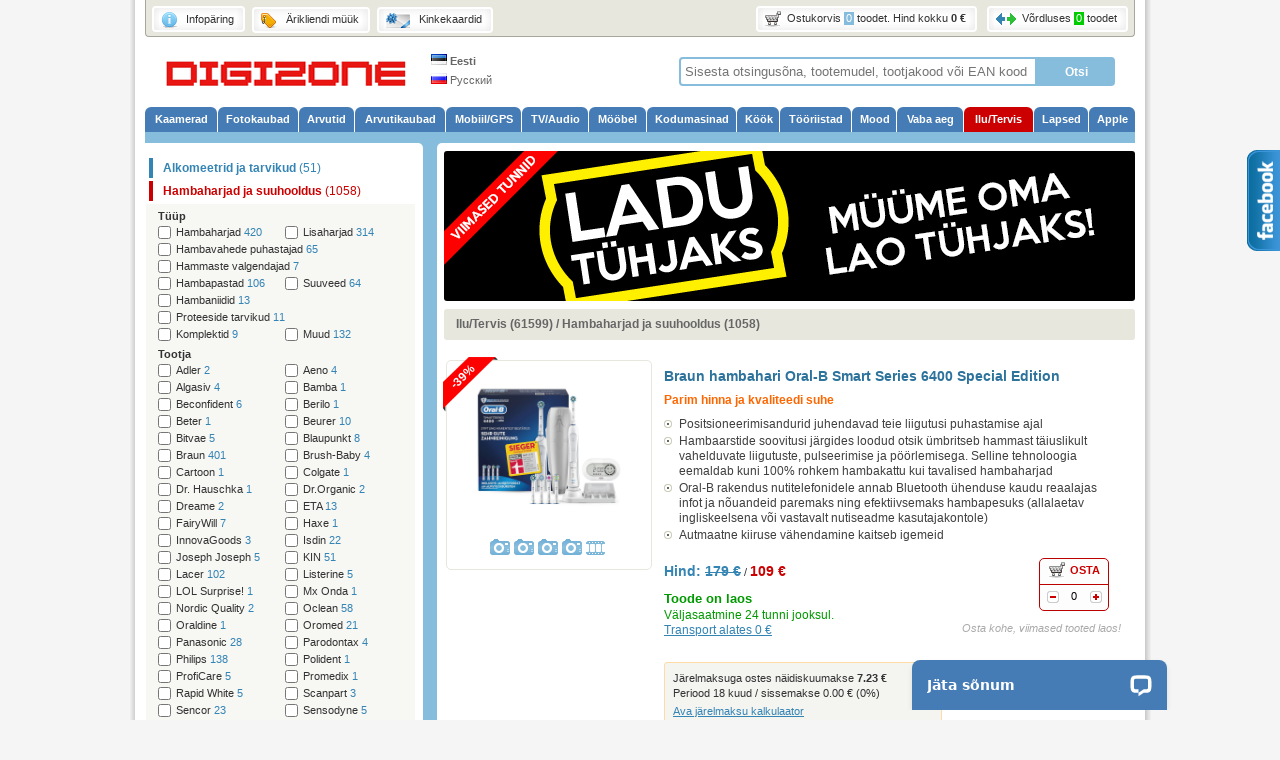

--- FILE ---
content_type: text/html; charset=UTF-8
request_url: https://www.digizone.ee/et/38/Ilu-Tervis/344/Hambaharjad-ja-suuhooldus/361109/Braun-hambahari-Oral-B-Smart-Series-6400-Special-Edition
body_size: 18657
content:
<!DOCTYPE html PUBLIC "-//W3C//DTD XHTML 1.0 Transitional//EN" "http://www.w3.org/TR/xhtml1/DTD/xhtml1-transitional.dtd">
<html xmlns="http://www.w3.org/1999/xhtml" xml:lang="et" lang="et" class="lang-et">
<head>
<base href="https://www.digizone.ee/et/" />
<meta http-equiv="Content-Type" content="text/html; charset=UTF-8" />
<meta http-equiv="Content-Language" content="et" />
<title>Braun hambahari Oral-B Smart Series 6400 Special Edition - Hambaharjad ja suuhooldus - Ilu/Tervis - Digizone</title>
<meta name="og:title" content="Braun hambahari Oral-B Smart Series 6400 Special Edition - Hambaharjad ja suuhooldus - Ilu/Tervis" />
<meta name="og:site_name" content="Digizone" />
<meta name="og:image" content="https://www.digizone.ee/fckfiles/image/items/1091992_large.jpg" /><meta name="keywords" content="digizone, tehnika, suurim valik eestis, head hinnad, Braun hambahari Oral-B Smart Series 6400 Special Edition, Hambaharjad ja suuhooldus, Ilu/Tervis" />
<meta name="description" content="Braun hambahari Oral-B Smart Series 6400 Special Edition. Positsioneerimisandurid juhendavad teie liigutusi puhastamise ajal
Hambaarstide soovitusi järgides loodud otsik ümbritseb hammast täiuslikult vahelduvate liigutuste, pulseerimise ja pöörlemisega. Selline tehnoloogia eemaldab kuni 100% rohkem hambakattu kui tavalised hambaharjad
Oral-B rakendus nutitelefonidele annab Bluetooth ühenduse kaudu reaalajas infot ja nõuandeid paremaks ning efektiivsemaks hambapesuks (allalaetav ingliskeelsena või vastavalt nutiseadme kasutajakontole)
Autmaatne kiiruse vähendamine kaitseb igemeid Hambaharjad ja suuhooldus, Ilu/Tervis." />
<meta name="ICBM" content="58.371562,26.717087" /><meta name="geo.position" content="58.371533,26.717099" /><meta name="geo.placename" content="Riia 24, Tartu, Tartumaa" /><meta name="geo.country" content="EE" /><meta name="geo.region" content="EE" />
<meta name="DC.Type" content="text/html" /><meta name="DC.Creator" content="Triton Holding OÜ" /><meta name="DC.Publisher" content="Triton Holding OÜ" /><meta name="DC.Rights" content="Copyright 2026, Triton Holding OÜ. Kõik õigused kaitstud." />
<meta name="DC.Date.X-MetadataLastModified" scheme="ISO8601" content="2026-01-18" /><meta name="DC.Language" scheme="dcterms:RFC1766" content="ET" />
<meta name="DC.Title" content="Braun hambahari Oral-B Smart Series 6400 Special Edition - Hambaharjad ja suuhooldus - Ilu/Tervis - Digizone" />
<meta name="DC.Description" content="Braun hambahari Oral-B Smart Series 6400 Special Edition. Positsioneerimisandurid juhendavad teie liigutusi puhastamise ajal
Hambaarstide soovitusi järgides loodud otsik ümbritseb hammast täiuslikult vahelduvate liigutuste, pulseerimise ja pöörlemisega. Selline tehnoloogia eemaldab kuni 100% rohkem hambakattu kui tavalised hambaharjad
Oral-B rakendus nutitelefonidele annab Bluetooth ühenduse kaudu reaalajas infot ja nõuandeid paremaks ning efektiivsemaks hambapesuks (allalaetav ingliskeelsena või vastavalt nutiseadme kasutajakontole)
Autmaatne kiiruse vähendamine kaitseb igemeid Hambaharjad ja suuhooldus, Ilu/Tervis." />
<meta name="DC.Subject" content="digizone, tehnika, suurim valik eestis, head hinnad, Braun hambahari Oral-B Smart Series 6400 Special Edition, Hambaharjad ja suuhooldus, Ilu/Tervis" />
<meta name="Author" content="Triton Holding OÜ" />
<link href="stiil.css?71" rel="stylesheet" type="text/css" media="all" />
<link href="js/jquery.qtip_2.css" rel="stylesheet" type="text/css" media="all" />
<link href="js/jquery.autocomplete.css" rel="stylesheet" type="text/css" media="all" />
<link href="js/fb/jquery.fancybox-1.3.1.css" rel="stylesheet" type="text/css" media="all" />
<link rel="icon" href="https://www.digizone.ee/et/pilt/favicon.gif" type="image/gif" />
<link rel="shortcut icon" href="https://www.digizone.ee/et/pilt/favicon.gif" type="image/gif" />
<link rel="alternate" type="application/rss+xml" title="Viimati lisatud RSS" href="https://www.digizone.ee/et/rss/Uued-tooted" />
<link rel="alternate" type="application/rss+xml" title="Soodushinnad RSS" href="https://www.digizone.ee/et/rss/Soodustooted" />
<!-- Google tag (gtag.js) -->
<script async src="https://www.googletagmanager.com/gtag/js?id=G-Y3PZV2K5G1"></script>
<script>
	window.dataLayer = window.dataLayer || [];
	function gtag(){ dataLayer.push(arguments); }
	gtag('js', new Date());

	gtag('config', 'G-Y3PZV2K5G1');
</script>
<!-- End Google tag (gtag.js) -->
<script type="text/javascript">
var webroot = 'https://www.digizone.ee/et/';
var credit_fee = 0;
var credit_minpayment = 7;
var credit_percent = 12.9;
var credit_defaultmonths = 48;
var credit_defaultfirstpaymentpercent = 0;
var credit_months = [3,6,9,12,18,24,36,48];
var credit_minprice = 60;
var credit_maxprice = 10000;
var allowCartTimer = true;var debugMode = false;
var transl = { 'Lisa võrdlusesse':'Lisa võrdlusesse','Võrdle':'Võrdle','Lisa võrdlustabelisse':'Lisa võrdlustabelisse','Eemalda võrdlustabelist':'Eemalda võrdlustabelist','Eemalda võrdlusest':'Eemalda võrdlusest','Eemalda':'Eemalda','Võrdlustabeli tootegruppi on juba maksimaalsed 5 toodet lisatud, uute lisamiseks pead sellest tootegrupist teisi tooteid eemaldama':'Võrdlustabeli tootegruppi on juba maksimaalsed 5 toodet lisatud, uute lisamiseks pead sellest tootegrupist teisi tooteid eemaldama','Võrdlustabelisse on juba maksimaalsed 7 erinevat tootegruppi lisatud, uute lisamiseks pead teisi tootegruppe eemaldama':'Võrdlustabelisse on juba maksimaalsed 7 erinevat tootegruppi lisatud, uute lisamiseks pead teisi tootegruppe eemaldama','Vaata võrdlustabelit':'Vaata võrdlustabelit' };
var server_timestamp = 1768736265;
var mainitemId = null;
</script>
<script type="text/javascript" src="js/libraries.combined.js?1"></script>
<script type="text/javascript" src="js/dz.js?86" charset="UTF-8"></script>
<script src="//load.sumome.com/" data-sumo-site-id="bb047fe5d1baf9ab168fe77c99883eb3ca37fdb138cea5116387aefaaf9d01a7" async="async"></script>

<link rel="manifest" href="/manifest.json" />
<script src="https://cdn.onesignal.com/sdks/OneSignalSDK.js" async></script>
<script>
  var OneSignal = window.OneSignal || [];
  OneSignal.push(["init", {
	appId: "9f212a12-446a-4ac8-9e4b-5c880b69b410",
	autoRegister: false,
	notifyButton: {
	  enable: false /* Set to false to hide */
	},
	promptOptions: {
        /* actionMessage limited to 90 characters */
        actionMessage: "Soovid saada aegsasti teavet järgmisest suurest sooduskampaaniast? Telli mugav teavitus!",
        /* acceptButtonText limited to 15 characters */
        acceptButtonText: "TEAVITA MIND",
        /* cancelButtonText limited to 15 characters */
        cancelButtonText: "EI SOOVI"
    },
	welcomeNotification: {
		title: "Digizone.ee - üle 200 000 tootega e-pood",
		message: "Aitäh, et soovid olla teavitatud."
	}
  }]);
  setTimeout(function() {
	OneSignal.push(function(){ OneSignal.showHttpPrompt(); });
  }, 2500);
</script>

</head>
<body>
<script>(function() {
var _fbq = window._fbq || (window._fbq = []);
if (!_fbq.loaded) {
var fbds = document.createElement('script');
fbds.async = true;
fbds.src = '//connect.facebook.net/en_US/fbds.js';
var s = document.getElementsByTagName('script')[0];
s.parentNode.insertBefore(fbds, s);
_fbq.loaded = true;
}
_fbq.push(['addPixelId', '1526872557565680']);
})();
window._fbq = window._fbq || [];
window._fbq.push(['track', 'PixelInitialized', { }]);
</script>
<noscript><img height="1" width="1" alt="" style="display:none" src="https://www.facebook.com/tr?id=1526872557565680&amp;ev=PixelInitialized" /></noscript>
<!-- ClickTale Top part -->
<script type="text/javascript">
var WRInitTime=(new Date()).getTime();
</script>
<!-- ClickTale end of Top part -->
<div align="center">
	<table class="w990" cellspacing="0" cellpadding="0" id="pagetop">
	<tr class="header_tr">
		<td colspan="3" class="header_bg blr4px brr4px" id="fixedheader"><a href="https://www.digizone.ee/et/lisa/1/Infopäring"><span class="btncont"><span class="btnouter"><span class="btninner"><span class="nobr inline-block" style="margin-top:4px;"><img alt="Infopäring" src="https://www.digizone.ee/et/pilt/icon_header_infoparing.png" class="valign-middle" /> Infopäring</span></span></span></span></a><a href="https://www.digizone.ee/et/lisa/8/Ärikliendi-müük"><span class="btncont"><span class="btnouter"><span class="btninner"><span class="nobr inline-block" style="margin-top:4px;"><img alt="Ärikliendi müük" src="https://www.digizone.ee/et/pilt/icon_header_lopumyyk.png" class="valign-middle" /> Ärikliendi müük</span></span></span></span></a><a href="https://www.digizone.ee/et/lisa/4/Kinkekaardid"><span class="btncont"><span class="btnouter"><span class="btninner"><span class="nobr inline-block" style="margin-top:4px;"><img alt="Kinkekaardid" src="https://www.digizone.ee/et/pilt/icon_header_kinkekaardid.png" class="valign-middle" /> Kinkekaardid</span></span></span></span></a><span style="float:right;margin-right:-7px">
	<a href="https://www.digizone.ee/et/ostukorv/0/Minu-ostukorv" onclick="tryNavigate(this.href)" title="Vaata ostukorvi" class="shopcart"><span class="btncont"><span class="btnouter"><span class="btninner"><table cellpadding="0" cellspacing="0"><tr><td width="5"><img alt="Ostukorv" src="https://www.digizone.ee/et/pilt/icon_header_ostukorv.png" /></td><td><span class="nobr">Ostukorvis <span id="topcart_count" class="topcart_count">0</span> <span class="totalsingle" style="display:none">toode</span><span class="totalnotsingle">toodet</span>. Hind kokku <span id="topcart_total_mini"><span class="bold">0 €</span></span></span></td></tr></table></span></span></span></a>
	<a href="https://www.digizone.ee/et/V&otilde;rdlustabel" onclick="if($('#topcompare_count').html()=='0')return false;tryNavigate(this.href)" class="comparetable" title="Vaata võrdlustabelit"><span class="btncont"><span class="btnouter"><span class="btninner"><table cellpadding="0" cellspacing="0"><tr><td width="5"><img alt="Võrdlustabel" src="https://www.digizone.ee/et/pilt/icon_header_vordlustabel.png" /></td><td>Võrdluses <span id="topcompare_count" class="topcompare_count">0</span> <span class="comparesingle" style="display:none">toode</span><span class="comparenotsingle">toodet</span></td></tr></table></span></span></span></a>
</span></td>
	</tr>
	<tr>
		<td width="241" style="height:70px"><a href="https://www.digizone.ee/et/" class="inline-block" onmousedown="this.style.marginBottom='-3px'" onmouseup="this.style.marginBottom='0'"><img src="https://www.digizone.ee/et/pilt/header_logo2.gif" alt="Digizone" width="241" height="42" class="header_logo" /></a></td>
		<td width="342"><div id="langlinks" style="text-align:left;padding-left:20px;">
				<a href="https://www.digizone.ee/et/38/Ilu-Tervis/344/Hambaharjad-ja-suuhooldus/361109/Braun-hambahari-Oral-B-Smart-Series-6400-Special-Edition" style="color:#666;margin:5px;line-height:19px;font-weight:bold"><img src="pilt/lang/et.png" alt="Eesti" /> Eesti</a><br />
				<a href="https://www.digizone.ee/ru/38/Ilu-Tervis/344/Hambaharjad-ja-suuhooldus/361109/Braun-hambahari-Oral-B-Smart-Series-6400-Special-Edition" style="color:#666;margin:5px;line-height:19px;"><img src="pilt/lang/ru.png" alt="Русский" /> Русский</a>
			</div></td>
		<td class="align-right" style="padding-right:20px"><form id="searchform" method="get" action="https://www.digizone.ee/et/lisa/5/Otsingutulemused" role="search" onsubmit="triggerEvent('Search', 'Submit', $('#searchfield').val());"><table cellspacing="0" cellpadding="0" style="margin-top:13px;margin-bottom:12px">
			<tr>
				<td><input name="search" type="text" onfocus="$('#searchbutton').addClass('header_otsibtn_hover')" onblur="$('#searchbutton').removeClass('header_otsibtn_hover')" class="header_otsifield tlr4px blr4px" id="searchfield" value="" placeholder="Sisesta otsingusõna, tootemudel, tootjakood või EAN kood" /></td>
				<td><input type="submit" class="header_otsibtn trr4px brr4px" id="searchbutton" value="Otsi" onclick="triggerEvent('Search', 'Click', $('#searchfield').val());" /></td>
			</tr>
		</table></form></td>
	</tr>
	</table>
	<table class="align-center w990" cellspacing="0" cellpadding="0">
	<tr>
		<td colspan="3"><div id="navcontainer"><ul id="navlist" role="navigation"><li><a class="tabround" href="https://www.digizone.ee/et/12/Kaamerad" style="width:56px" title="Kaamerad&#10;1938 toodet 10 kataloogis" onclick="triggerEvent('TopMenu','Kaamerad')">Kaamerad</a></li><li><a class="tabround" href="https://www.digizone.ee/et/9/Fotokaubad" style="width:64px" title="Fotokaubad&#10;18955 toodet 29 kataloogis" onclick="triggerEvent('TopMenu','Fotokaubad')">Fotokaubad</a></li><li><a class="tabround" href="https://www.digizone.ee/et/139/Arvutid" style="width:39px" title="Arvutid&#10;7810 toodet 12 kataloogis" onclick="triggerEvent('TopMenu','Arvutid')">Arvutid</a></li><li><a class="tabround" href="https://www.digizone.ee/et/106/Arvutikaubad" style="width:74px" title="Arvutikaubad&#10;42462 toodet 36 kataloogis" onclick="triggerEvent('TopMenu','Arvutikaubad')">Arvutikaubad</a></li><li><a class="tabround" href="https://www.digizone.ee/et/68/Mobiil-GPS" style="width:59px" title="Mobiil/GPS&#10;11549 toodet 17 kataloogis" onclick="triggerEvent('TopMenu','Mobiil/GPS')">Mobiil/GPS</a></li><li><a class="tabround" href="https://www.digizone.ee/et/84/TV-Audio" style="width:50px" title="TV/Audio&#10;9440 toodet 23 kataloogis" onclick="triggerEvent('TopMenu','TV/Audio')">TV/Audio</a></li><li><a class="tabround" href="https://www.digizone.ee/et/623/Mööbel" style="width:41px" title="Mööbel&#10;9300 toodet 12 kataloogis" onclick="triggerEvent('TopMenu','Mööbel')">Mööbel</a></li><li><a class="tabround" href="https://www.digizone.ee/et/334/Kodumasinad" style="width:73px" title="Kodumasinad&#10;27142 toodet 24 kataloogis" onclick="triggerEvent('TopMenu','Kodumasinad')">Kodumasinad</a></li><li><a class="tabround" href="https://www.digizone.ee/et/226/Köök" style="width:26px" title="Köök&#10;19684 toodet 21 kataloogis" onclick="triggerEvent('TopMenu','Köök')">Köök</a></li><li><a class="tabround" href="https://www.digizone.ee/et/322/Tööriistad" style="width:55px" title="Tööriistad&#10;9171 toodet 25 kataloogis" onclick="triggerEvent('TopMenu','Tööriistad')">Tööriistad</a></li><li><a class="tabround" href="https://www.digizone.ee/et/691/Mood" style="width:28px" title="Mood&#10;15935 toodet 7 kataloogis" onclick="triggerEvent('TopMenu','Mood')">Mood</a></li><li><a class="tabround" href="https://www.digizone.ee/et/43/Vaba-aeg" style="width:50px" title="Vaba aeg&#10;15418 toodet 35 kataloogis" onclick="triggerEvent('TopMenu','Vaba aeg')">Vaba aeg</a></li><li><a class="tabround active" href="https://www.digizone.ee/et/38/Ilu-Tervis" style="width:53px" title="Ilu/Tervis&#10;61599 toodet 21 kataloogis" onclick="triggerEvent('TopMenu','Ilu/Tervis')">Ilu/Tervis</a></li><li><a class="tabround" href="https://www.digizone.ee/et/230/Lapsed" style="width:38px" title="Lapsed&#10;27848 toodet 30 kataloogis" onclick="triggerEvent('TopMenu','Lapsed')">Lapsed</a></li><li><a class="tabround" href="https://www.digizone.ee/et/181/Apple" style="margin-right:0;width:30px" title="Apple&#10;2706 toodet 15 kataloogis" onclick="triggerEvent('TopMenu','Apple')">Apple</a></li></ul><span></span></div>
</td>
	</tr>
	<tr>
		<td colspan="3" height="8" class="blueback">&nbsp;</td>
	</tr>
	<tr class="blueback"><td height="8"><div class="h8 trr5px whiteback"></div></td><td></td><td><div class="h8 tlr5px whiteback"></div></td></tr>
	<tr>
		<td width="278" class="valign-top align-left" style="width:278px !important;padding:0;overflow:hidden"><div id="alammenu">
	<ul class="round3px" role="navigation">
					<li><a href="https://www.digizone.ee/et/38/Ilu-Tervis/276/Alkomeetrid-ja-tarvikud">Alkomeetrid ja tarvikud <span class="nobold">(51)</span></a></li>
							<li class="active"><a href="https://www.digizone.ee/et/38/Ilu-Tervis/344/Hambaharjad-ja-suuhooldus" class="active">Hambaharjad ja suuhooldus <span class="nobold">(1058)</span></a></li>
				<li class="submenucont"><div id="mummcontainermenu"><div id="mummmenu">
			<script type="text/javascript">useHashHistory = true;resubmitFilter = true;</script>
			<form class="form ajaxform filterform" action="https://www.digizone.ee/et/filter.php" id="filter_344" method="post"><span id="fmarker"></span>
			<img alt="Loading" style="position:absolute;display:none;" class="ajaxloader" id="ajaximage_filter_344" src="js/ajax-loader.gif" />
			<input type="hidden" name="cat" value="344" />
			<input type="hidden" name="listmode" value="list" id="listmode" />
			<input type="hidden" name="p" value="0" id="p" />
			<input type="hidden" name="sort" value="" id="sort" />
			<input type="hidden" name="perpage" id="perpage" value="0" />
						<table width="254" cellspacing="0" cellpadding="0">
							<tr><td class="pealkiri"><span class="pointer_" onclick="return false;this.checked=!this.checked;checkUncheckAll(this,'filtercb_',$('#filter_344')[0],true,true);reloadCounters($('#filter_344')[0])">Tüüp</span></td></tr>
				<tr><td>
																									<div class="smitem"><input class="cb" id="filtercb_8785" type="checkbox" name="filter[8785]" value="846" onclick="clickedType=8785;reloadCounters(this.form)" /><label class="mum" id="label_8785" for="filtercb_8785" onclick="clickedType=8785;reloadCounters($('#filter_344')[0])">Hambaharjad<span id="count_8785" class="count"> 420</span></label></div>
																									<div class="smitem"><input class="cb" id="filtercb_8787" type="checkbox" name="filter[8787]" value="846" onclick="clickedType=8787;reloadCounters(this.form)" /><label class="mum" id="label_8787" for="filtercb_8787" onclick="clickedType=8787;reloadCounters($('#filter_344')[0])">Lisaharjad<span id="count_8787" class="count"> 314</span></label></div>
																									<div class="smitem"><input class="cb" id="filtercb_8793" type="checkbox" name="filter[8793]" value="846" onclick="clickedType=8793;reloadCounters(this.form)" /><label class="mum" id="label_8793" for="filtercb_8793" onclick="clickedType=8793;reloadCounters($('#filter_344')[0])">Hambavahede puhastajad<span id="count_8793" class="count"> 65</span></label></div>
																									<div class="smitem"><input class="cb" id="filtercb_14733" type="checkbox" name="filter[14733]" value="846" onclick="clickedType=14733;reloadCounters(this.form)" /><label class="mum" id="label_14733" for="filtercb_14733" onclick="clickedType=14733;reloadCounters($('#filter_344')[0])">Hammaste valgendajad<span id="count_14733" class="count"> 7</span></label></div>
																									<div class="smitem"><input class="cb" id="filtercb_14734" type="checkbox" name="filter[14734]" value="846" onclick="clickedType=14734;reloadCounters(this.form)" /><label class="mum" id="label_14734" for="filtercb_14734" onclick="clickedType=14734;reloadCounters($('#filter_344')[0])">Hambapastad<span id="count_14734" class="count"> 106</span></label></div>
																									<div class="smitem"><input class="cb" id="filtercb_14735" type="checkbox" name="filter[14735]" value="846" onclick="clickedType=14735;reloadCounters(this.form)" /><label class="mum" id="label_14735" for="filtercb_14735" onclick="clickedType=14735;reloadCounters($('#filter_344')[0])">Suuveed<span id="count_14735" class="count"> 64</span></label></div>
																									<div class="smitem"><input class="cb" id="filtercb_14736" type="checkbox" name="filter[14736]" value="846" onclick="clickedType=14736;reloadCounters(this.form)" /><label class="mum" id="label_14736" for="filtercb_14736" onclick="clickedType=14736;reloadCounters($('#filter_344')[0])">Hambaniidid<span id="count_14736" class="count"> 13</span></label></div>
																									<div class="smitem"><input class="cb" id="filtercb_49238" type="checkbox" name="filter[49238]" value="846" onclick="clickedType=49238;reloadCounters(this.form)" /><label class="mum" id="label_49238" for="filtercb_49238" onclick="clickedType=49238;reloadCounters($('#filter_344')[0])">Proteeside tarvikud<span id="count_49238" class="count"> 11</span></label></div>
																									<div class="smitem"><input class="cb" id="filtercb_49240" type="checkbox" name="filter[49240]" value="846" onclick="clickedType=49240;reloadCounters(this.form)" /><label class="mum" id="label_49240" for="filtercb_49240" onclick="clickedType=49240;reloadCounters($('#filter_344')[0])">Komplektid<span id="count_49240" class="count"> 9</span></label></div>
																									<div class="smitem"><input class="cb" id="filtercb_49255" type="checkbox" name="filter[49255]" value="846" onclick="clickedType=49255;reloadCounters(this.form)" /><label class="mum" id="label_49255" for="filtercb_49255" onclick="clickedType=49255;reloadCounters($('#filter_344')[0])">Muud<span id="count_49255" class="count"> 132</span></label></div>
					<div style="clear:both"></div>
				</td></tr>
							<tr><td class="pealkiri"><span class="pointer_" onclick="return false;this.checked=!this.checked;checkUncheckAll(this,'filtercb_',$('#filter_344')[0],true,true);reloadCounters($('#filter_344')[0])">Tootja</span></td></tr>
				<tr><td>
																									<div class="smitem"><input class="cb" id="filtercb_37651" type="checkbox" name="filter[37651]" value="847" onclick="clickedType=37651;reloadCounters(this.form)" /><label class="mum" id="label_37651" for="filtercb_37651" onclick="clickedType=37651;reloadCounters($('#filter_344')[0])">Adler<span id="count_37651" class="count"> 2</span></label></div>
																																													<div class="smitem"><input class="cb" id="filtercb_53997" type="checkbox" name="filter[53997]" value="847" onclick="clickedType=53997;reloadCounters(this.form)" /><label class="mum" id="label_53997" for="filtercb_53997" onclick="clickedType=53997;reloadCounters($('#filter_344')[0])">Aeno<span id="count_53997" class="count"> 4</span></label></div>
																																													<div class="smitem"><input class="cb" id="filtercb_49248" type="checkbox" name="filter[49248]" value="847" onclick="clickedType=49248;reloadCounters(this.form)" /><label class="mum" id="label_49248" for="filtercb_49248" onclick="clickedType=49248;reloadCounters($('#filter_344')[0])">Algasiv<span id="count_49248" class="count"> 4</span></label></div>
																																																																																					<div class="smitem"><input class="cb" id="filtercb_49270" type="checkbox" name="filter[49270]" value="847" onclick="clickedType=49270;reloadCounters(this.form)" /><label class="mum" id="label_49270" for="filtercb_49270" onclick="clickedType=49270;reloadCounters($('#filter_344')[0])">Bamba<span id="count_49270" class="count"> 1</span></label></div>
																																																																	<div class="smitem"><input class="cb" id="filtercb_49229" type="checkbox" name="filter[49229]" value="847" onclick="clickedType=49229;reloadCounters(this.form)" /><label class="mum" id="label_49229" for="filtercb_49229" onclick="clickedType=49229;reloadCounters($('#filter_344')[0])">Beconfident<span id="count_49229" class="count"> 6</span></label></div>
																									<div class="smitem"><input class="cb" id="filtercb_49264" type="checkbox" name="filter[49264]" value="847" onclick="clickedType=49264;reloadCounters(this.form)" /><label class="mum" id="label_49264" for="filtercb_49264" onclick="clickedType=49264;reloadCounters($('#filter_344')[0])">Berilo<span id="count_49264" class="count"> 1</span></label></div>
																																													<div class="smitem"><input class="cb" id="filtercb_49252" type="checkbox" name="filter[49252]" value="847" onclick="clickedType=49252;reloadCounters(this.form)" /><label class="mum" id="label_49252" for="filtercb_49252" onclick="clickedType=49252;reloadCounters($('#filter_344')[0])">Beter<span id="count_49252" class="count"> 1</span></label></div>
																									<div class="smitem"><input class="cb" id="filtercb_8795" type="checkbox" name="filter[8795]" value="847" onclick="clickedType=8795;reloadCounters(this.form)" /><label class="mum" id="label_8795" for="filtercb_8795" onclick="clickedType=8795;reloadCounters($('#filter_344')[0])">Beurer<span id="count_8795" class="count"> 10</span></label></div>
																																																																	<div class="smitem"><input class="cb" id="filtercb_53833" type="checkbox" name="filter[53833]" value="847" onclick="clickedType=53833;reloadCounters(this.form)" /><label class="mum" id="label_53833" for="filtercb_53833" onclick="clickedType=53833;reloadCounters($('#filter_344')[0])">Bitvae<span id="count_53833" class="count"> 5</span></label></div>
																									<div class="smitem"><input class="cb" id="filtercb_54169" type="checkbox" name="filter[54169]" value="847" onclick="clickedType=54169;reloadCounters(this.form)" /><label class="mum" id="label_54169" for="filtercb_54169" onclick="clickedType=54169;reloadCounters($('#filter_344')[0])">Blaupunkt<span id="count_54169" class="count"> 8</span></label></div>
																									<div class="smitem"><input class="cb" id="filtercb_8788" type="checkbox" name="filter[8788]" value="847" onclick="clickedType=8788;reloadCounters(this.form)" /><label class="mum" id="label_8788" for="filtercb_8788" onclick="clickedType=8788;reloadCounters($('#filter_344')[0])">Braun<span id="count_8788" class="count"> 401</span></label></div>
																									<div class="smitem"><input class="cb" id="filtercb_46195" type="checkbox" name="filter[46195]" value="847" onclick="clickedType=46195;reloadCounters(this.form)" /><label class="mum" id="label_46195" for="filtercb_46195" onclick="clickedType=46195;reloadCounters($('#filter_344')[0])">Brush-Baby<span id="count_46195" class="count"> 4</span></label></div>
																																																																																					<div class="smitem"><input class="cb" id="filtercb_49241" type="checkbox" name="filter[49241]" value="847" onclick="clickedType=49241;reloadCounters(this.form)" /><label class="mum" id="label_49241" for="filtercb_49241" onclick="clickedType=49241;reloadCounters($('#filter_344')[0])">Cartoon<span id="count_49241" class="count"> 1</span></label></div>
																																																																	<div class="smitem"><input class="cb" id="filtercb_49254" type="checkbox" name="filter[49254]" value="847" onclick="clickedType=49254;reloadCounters(this.form)" /><label class="mum" id="label_49254" for="filtercb_49254" onclick="clickedType=49254;reloadCounters($('#filter_344')[0])">Colgate<span id="count_49254" class="count"> 1</span></label></div>
																																																																																																																													<div class="smitem"><input class="cb" id="filtercb_49261" type="checkbox" name="filter[49261]" value="847" onclick="clickedType=49261;reloadCounters(this.form)" /><label class="mum" id="label_49261" for="filtercb_49261" onclick="clickedType=49261;reloadCounters($('#filter_344')[0])">Dr. Hauschka<span id="count_49261" class="count"> 1</span></label></div>
																																													<div class="smitem"><input class="cb" id="filtercb_49253" type="checkbox" name="filter[49253]" value="847" onclick="clickedType=49253;reloadCounters(this.form)" /><label class="mum" id="label_49253" for="filtercb_49253" onclick="clickedType=49253;reloadCounters($('#filter_344')[0])">Dr.Organic<span id="count_49253" class="count"> 2</span></label></div>
																									<div class="smitem"><input class="cb" id="filtercb_57581" type="checkbox" name="filter[57581]" value="847" onclick="clickedType=57581;reloadCounters(this.form)" /><label class="mum" id="label_57581" for="filtercb_57581" onclick="clickedType=57581;reloadCounters($('#filter_344')[0])">Dreame<span id="count_57581" class="count"> 2</span></label></div>
																																																																																																																													<div class="smitem"><input class="cb" id="filtercb_37665" type="checkbox" name="filter[37665]" value="847" onclick="clickedType=37665;reloadCounters(this.form)" /><label class="mum" id="label_37665" for="filtercb_37665" onclick="clickedType=37665;reloadCounters($('#filter_344')[0])">ETA<span id="count_37665" class="count"> 13</span></label></div>
																									<div class="smitem"><input class="cb" id="filtercb_43943" type="checkbox" name="filter[43943]" value="847" onclick="clickedType=43943;reloadCounters(this.form)" /><label class="mum" id="label_43943" for="filtercb_43943" onclick="clickedType=43943;reloadCounters($('#filter_344')[0])">FairyWill<span id="count_43943" class="count"> 7</span></label></div>
																																																																																																																													<div class="smitem"><input class="cb" id="filtercb_56722" type="checkbox" name="filter[56722]" value="847" onclick="clickedType=56722;reloadCounters(this.form)" /><label class="mum" id="label_56722" for="filtercb_56722" onclick="clickedType=56722;reloadCounters($('#filter_344')[0])">Haxe<span id="count_56722" class="count"> 1</span></label></div>
																																																																	<div class="smitem"><input class="cb" id="filtercb_35531" type="checkbox" name="filter[35531]" value="847" onclick="clickedType=35531;reloadCounters(this.form)" /><label class="mum" id="label_35531" for="filtercb_35531" onclick="clickedType=35531;reloadCounters($('#filter_344')[0])">InnovaGoods<span id="count_35531" class="count"> 3</span></label></div>
																																																																	<div class="smitem"><input class="cb" id="filtercb_49249" type="checkbox" name="filter[49249]" value="847" onclick="clickedType=49249;reloadCounters(this.form)" /><label class="mum" id="label_49249" for="filtercb_49249" onclick="clickedType=49249;reloadCounters($('#filter_344')[0])">Isdin<span id="count_49249" class="count"> 22</span></label></div>
																																													<div class="smitem"><input class="cb" id="filtercb_57721" type="checkbox" name="filter[57721]" value="847" onclick="clickedType=57721;reloadCounters(this.form)" /><label class="mum" id="label_57721" for="filtercb_57721" onclick="clickedType=57721;reloadCounters($('#filter_344')[0])">Joseph Joseph<span id="count_57721" class="count"> 5</span></label></div>
																																													<div class="smitem"><input class="cb" id="filtercb_49246" type="checkbox" name="filter[49246]" value="847" onclick="clickedType=49246;reloadCounters(this.form)" /><label class="mum" id="label_49246" for="filtercb_49246" onclick="clickedType=49246;reloadCounters($('#filter_344')[0])">KIN<span id="count_49246" class="count"> 51</span></label></div>
																									<div class="smitem"><input class="cb" id="filtercb_49710" type="checkbox" name="filter[49710]" value="847" onclick="clickedType=49710;reloadCounters(this.form)" /><label class="mum" id="label_49710" for="filtercb_49710" onclick="clickedType=49710;reloadCounters($('#filter_344')[0])">Lacer<span id="count_49710" class="count"> 102</span></label></div>
																																																																																																																																																	<div class="smitem"><input class="cb" id="filtercb_49245" type="checkbox" name="filter[49245]" value="847" onclick="clickedType=49245;reloadCounters(this.form)" /><label class="mum" id="label_49245" for="filtercb_49245" onclick="clickedType=49245;reloadCounters($('#filter_344')[0])">Listerine<span id="count_49245" class="count"> 5</span></label></div>
																																													<div class="smitem"><input class="cb" id="filtercb_49242" type="checkbox" name="filter[49242]" value="847" onclick="clickedType=49242;reloadCounters(this.form)" /><label class="mum" id="label_49242" for="filtercb_49242" onclick="clickedType=49242;reloadCounters($('#filter_344')[0])">LOL Surprise!<span id="count_49242" class="count"> 1</span></label></div>
																																																																																																																																																																																									<div class="smitem"><input class="cb" id="filtercb_49271" type="checkbox" name="filter[49271]" value="847" onclick="clickedType=49271;reloadCounters(this.form)" /><label class="mum" id="label_49271" for="filtercb_49271" onclick="clickedType=49271;reloadCounters($('#filter_344')[0])">Mx Onda<span id="count_49271" class="count"> 1</span></label></div>
																																																																																					<div class="smitem"><input class="cb" id="filtercb_56377" type="checkbox" name="filter[56377]" value="847" onclick="clickedType=56377;reloadCounters(this.form)" /><label class="mum" id="label_56377" for="filtercb_56377" onclick="clickedType=56377;reloadCounters($('#filter_344')[0])">Nordic Quality<span id="count_56377" class="count"> 2</span></label></div>
																									<div class="smitem"><input class="cb" id="filtercb_50613" type="checkbox" name="filter[50613]" value="847" onclick="clickedType=50613;reloadCounters(this.form)" /><label class="mum" id="label_50613" for="filtercb_50613" onclick="clickedType=50613;reloadCounters($('#filter_344')[0])">Oclean<span id="count_50613" class="count"> 58</span></label></div>
																																													<div class="smitem"><input class="cb" id="filtercb_49247" type="checkbox" name="filter[49247]" value="847" onclick="clickedType=49247;reloadCounters(this.form)" /><label class="mum" id="label_49247" for="filtercb_49247" onclick="clickedType=49247;reloadCounters($('#filter_344')[0])">Oraldine<span id="count_49247" class="count"> 1</span></label></div>
																																													<div class="smitem"><input class="cb" id="filtercb_43613" type="checkbox" name="filter[43613]" value="847" onclick="clickedType=43613;reloadCounters(this.form)" /><label class="mum" id="label_43613" for="filtercb_43613" onclick="clickedType=43613;reloadCounters($('#filter_344')[0])">Oromed<span id="count_43613" class="count"> 21</span></label></div>
																									<div class="smitem"><input class="cb" id="filtercb_8789" type="checkbox" name="filter[8789]" value="847" onclick="clickedType=8789;reloadCounters(this.form)" /><label class="mum" id="label_8789" for="filtercb_8789" onclick="clickedType=8789;reloadCounters($('#filter_344')[0])">Panasonic<span id="count_8789" class="count"> 28</span></label></div>
																									<div class="smitem"><input class="cb" id="filtercb_49289" type="checkbox" name="filter[49289]" value="847" onclick="clickedType=49289;reloadCounters(this.form)" /><label class="mum" id="label_49289" for="filtercb_49289" onclick="clickedType=49289;reloadCounters($('#filter_344')[0])">Parodontax<span id="count_49289" class="count"> 4</span></label></div>
																																																																	<div class="smitem"><input class="cb" id="filtercb_8791" type="checkbox" name="filter[8791]" value="847" onclick="clickedType=8791;reloadCounters(this.form)" /><label class="mum" id="label_8791" for="filtercb_8791" onclick="clickedType=8791;reloadCounters($('#filter_344')[0])">Philips<span id="count_8791" class="count"> 138</span></label></div>
																																													<div class="smitem"><input class="cb" id="filtercb_49290" type="checkbox" name="filter[49290]" value="847" onclick="clickedType=49290;reloadCounters(this.form)" /><label class="mum" id="label_49290" for="filtercb_49290" onclick="clickedType=49290;reloadCounters($('#filter_344')[0])">Polident<span id="count_49290" class="count"> 1</span></label></div>
																									<div class="smitem"><input class="cb" id="filtercb_34758" type="checkbox" name="filter[34758]" value="847" onclick="clickedType=34758;reloadCounters(this.form)" /><label class="mum" id="label_34758" for="filtercb_34758" onclick="clickedType=34758;reloadCounters($('#filter_344')[0])">ProfiCare<span id="count_34758" class="count"> 5</span></label></div>
																																													<div class="smitem"><input class="cb" id="filtercb_55468" type="checkbox" name="filter[55468]" value="847" onclick="clickedType=55468;reloadCounters(this.form)" /><label class="mum" id="label_55468" for="filtercb_55468" onclick="clickedType=55468;reloadCounters($('#filter_344')[0])">Promedix<span id="count_55468" class="count"> 1</span></label></div>
																																													<div class="smitem"><input class="cb" id="filtercb_58101" type="checkbox" name="filter[58101]" value="847" onclick="clickedType=58101;reloadCounters(this.form)" /><label class="mum" id="label_58101" for="filtercb_58101" onclick="clickedType=58101;reloadCounters($('#filter_344')[0])">Rapid White<span id="count_58101" class="count"> 5</span></label></div>
																																																																																																									<div class="smitem"><input class="cb" id="filtercb_44191" type="checkbox" name="filter[44191]" value="847" onclick="clickedType=44191;reloadCounters(this.form)" /><label class="mum" id="label_44191" for="filtercb_44191" onclick="clickedType=44191;reloadCounters($('#filter_344')[0])">Scanpart<span id="count_44191" class="count"> 3</span></label></div>
																																																																	<div class="smitem"><input class="cb" id="filtercb_34764" type="checkbox" name="filter[34764]" value="847" onclick="clickedType=34764;reloadCounters(this.form)" /><label class="mum" id="label_34764" for="filtercb_34764" onclick="clickedType=34764;reloadCounters($('#filter_344')[0])">Sencor<span id="count_34764" class="count"> 23</span></label></div>
																									<div class="smitem"><input class="cb" id="filtercb_49287" type="checkbox" name="filter[49287]" value="847" onclick="clickedType=49287;reloadCounters(this.form)" /><label class="mum" id="label_49287" for="filtercb_49287" onclick="clickedType=49287;reloadCounters($('#filter_344')[0])">Sensodyne<span id="count_49287" class="count"> 5</span></label></div>
																																																																																																									<div class="smitem"><input class="cb" id="filtercb_42858" type="checkbox" name="filter[42858]" value="847" onclick="clickedType=42858;reloadCounters(this.form)" /><label class="mum" id="label_42858" for="filtercb_42858" onclick="clickedType=42858;reloadCounters($('#filter_344')[0])">Soocas<span id="count_42858" class="count"> 1</span></label></div>
																																																																	<div class="smitem"><input class="cb" id="filtercb_20138" type="checkbox" name="filter[20138]" value="847" onclick="clickedType=20138;reloadCounters(this.form)" /><label class="mum" id="label_20138" for="filtercb_20138" onclick="clickedType=20138;reloadCounters($('#filter_344')[0])">Swissdent<span id="count_20138" class="count"> 7</span></label></div>
																									<div class="smitem"><input class="cb" id="filtercb_49251" type="checkbox" name="filter[49251]" value="847" onclick="clickedType=49251;reloadCounters(this.form)" /><label class="mum" id="label_49251" for="filtercb_49251" onclick="clickedType=49251;reloadCounters($('#filter_344')[0])">Take Care<span id="count_49251" class="count"> 4</span></label></div>
																									<div class="smitem"><input class="cb" id="filtercb_54882" type="checkbox" name="filter[54882]" value="847" onclick="clickedType=54882;reloadCounters(this.form)" /><label class="mum" id="label_54882" for="filtercb_54882" onclick="clickedType=54882;reloadCounters($('#filter_344')[0])">Teesa<span id="count_54882" class="count"> 1</span></label></div>
																																													<div class="smitem"><input class="cb" id="filtercb_49266" type="checkbox" name="filter[49266]" value="847" onclick="clickedType=49266;reloadCounters(this.form)" /><label class="mum" id="label_49266" for="filtercb_49266" onclick="clickedType=49266;reloadCounters($('#filter_344')[0])">TM Electron<span id="count_49266" class="count"> 1</span></label></div>
																																																																																																																																																																					<div class="smitem"><input class="cb" id="filtercb_53781" type="checkbox" name="filter[53781]" value="847" onclick="clickedType=53781;reloadCounters(this.form)" /><label class="mum" id="label_53781" for="filtercb_53781" onclick="clickedType=53781;reloadCounters($('#filter_344')[0])">Waterpik<span id="count_53781" class="count"> 3</span></label></div>
																																													<div class="smitem"><input class="cb" id="filtercb_37668" type="checkbox" name="filter[37668]" value="847" onclick="clickedType=37668;reloadCounters(this.form)" /><label class="mum" id="label_37668" for="filtercb_37668" onclick="clickedType=37668;reloadCounters($('#filter_344')[0])">Xiaomi<span id="count_37668" class="count"> 9</span></label></div>
																																													<div style="clear:both"></div>
				</td></tr>
							<tr><td class="pealkiri"><span class="pointer_" onclick="return false;this.checked=!this.checked;checkUncheckAll(this,'filtercb_',$('#filter_344')[0],true,true);reloadCounters($('#filter_344')[0])">Eriomadus</span></td></tr>
				<tr><td>
																									<div class="smitem"><input class="cb" id="filtercb_8792" type="checkbox" name="filter[8792]" value="849" onclick="clickedType=8792;reloadCounters(this.form)" /><label class="mum" id="label_8792" for="filtercb_8792" onclick="clickedType=8792;reloadCounters($('#filter_344')[0])">Lastele<span id="count_8792" class="count"> 108</span></label></div>
																									<div class="smitem"><input class="cb" id="filtercb_37649" type="checkbox" name="filter[37649]" value="849" onclick="clickedType=37649;reloadCounters(this.form)" /><label class="mum" id="label_37649" for="filtercb_37649" onclick="clickedType=37649;reloadCounters($('#filter_344')[0])">Kaks käepidet<span id="count_37649" class="count"> 29</span></label></div>
																									<div class="smitem"><input class="cb" id="filtercb_8794" type="checkbox" name="filter[8794]" value="849" onclick="clickedType=8794;reloadCounters(this.form)" /><label class="mum" id="label_8794" for="filtercb_8794" onclick="clickedType=8794;reloadCounters($('#filter_344')[0])">Suuloputusseadmega<span id="count_8794" class="count"> 4</span></label></div>
																									<div class="smitem"><input class="cb" id="filtercb_8796" type="checkbox" name="filter[8796]" value="849" onclick="clickedType=8796;reloadCounters(this.form)" /><label class="mum" id="label_8796" for="filtercb_8796" onclick="clickedType=8796;reloadCounters($('#filter_344')[0])">Taimeriga<span id="count_8796" class="count"> 173</span></label></div>
					<div style="clear:both"></div>
				</td></tr>
							<tr><td class="pealkiri"><span class="pointer_" onclick="return false;this.checked=!this.checked;checkUncheckAll(this,'filtercb_',$('#filter_344')[0],true,true);reloadCounters($('#filter_344')[0])">Hind</span></td></tr>
				<tr><td>
																									<div class="smitem"><input class="cb" id="filtercb_2082" type="checkbox" name="filter[2082]" value="377" onclick="clickedType=2082;reloadCounters(this.form)" /><label class="mum" id="label_2082" for="filtercb_2082" onclick="clickedType=2082;reloadCounters($('#filter_344')[0])">0 € - 24.99 €<span id="count_2082" class="count"> 490</span></label></div>
																									<div class="smitem"><input class="cb" id="filtercb_2083" type="checkbox" name="filter[2083]" value="377" onclick="clickedType=2083;reloadCounters(this.form)" /><label class="mum" id="label_2083" for="filtercb_2083" onclick="clickedType=2083;reloadCounters($('#filter_344')[0])">25 € - 49.99 €<span id="count_2083" class="count"> 238</span></label></div>
																									<div class="smitem"><input class="cb" id="filtercb_2084" type="checkbox" name="filter[2084]" value="377" onclick="clickedType=2084;reloadCounters(this.form)" /><label class="mum" id="label_2084" for="filtercb_2084" onclick="clickedType=2084;reloadCounters($('#filter_344')[0])">50 € - 79.99 €<span id="count_2084" class="count"> 116</span></label></div>
																									<div class="smitem"><input class="cb" id="filtercb_2085" type="checkbox" name="filter[2085]" value="377" onclick="clickedType=2085;reloadCounters(this.form)" /><label class="mum" id="label_2085" for="filtercb_2085" onclick="clickedType=2085;reloadCounters($('#filter_344')[0])">80 € - 114.99 €<span id="count_2085" class="count"> 81</span></label></div>
																									<div class="smitem"><input class="cb" id="filtercb_2088" type="checkbox" name="filter[2088]" value="377" onclick="clickedType=2088;reloadCounters(this.form)" /><label class="mum" id="label_2088" for="filtercb_2088" onclick="clickedType=2088;reloadCounters($('#filter_344')[0])">115 € - 149.99 €<span id="count_2088" class="count"> 47</span></label></div>
																									<div class="smitem"><input class="cb" id="filtercb_2089" type="checkbox" name="filter[2089]" value="377" onclick="clickedType=2089;reloadCounters(this.form)" /><label class="mum" id="label_2089" for="filtercb_2089" onclick="clickedType=2089;reloadCounters($('#filter_344')[0])">150 € - 199.99 €<span id="count_2089" class="count"> 24</span></label></div>
																									<div class="smitem"><input class="cb" id="filtercb_2090" type="checkbox" name="filter[2090]" value="377" onclick="clickedType=2090;reloadCounters(this.form)" /><label class="mum" id="label_2090" for="filtercb_2090" onclick="clickedType=2090;reloadCounters($('#filter_344')[0])">200 € - 249.99 €<span id="count_2090" class="count"> 25</span></label></div>
																									<div class="smitem"><input class="cb" id="filtercb_2091" type="checkbox" name="filter[2091]" value="377" onclick="clickedType=2091;reloadCounters(this.form)" /><label class="mum" id="label_2091" for="filtercb_2091" onclick="clickedType=2091;reloadCounters($('#filter_344')[0])">250 € - ...<span id="count_2091" class="count"> 37</span></label></div>
					<div style="clear:both"></div>
				</td></tr>
						</table></form>
		</div></div></li>
							<li><a href="https://www.digizone.ee/et/38/Ilu-Tervis/228/Epilaatorid-ja-piirlid">Epilaatorid ja piirlid <span class="nobold">(203)</span></a></li>
							<li><a href="https://www.digizone.ee/et/38/Ilu-Tervis/687/Päikeseprillid">Päikeseprillid <span class="nobold">(9353)</span></a></li>
							<li><a href="https://www.digizone.ee/et/38/Ilu-Tervis/347/Pardlid-ja-habemepiirajad">Pardlid ja habemepiirajad <span class="nobold">(631)</span></a></li>
							<li><a href="https://www.digizone.ee/et/38/Ilu-Tervis/313/Käekellad">Käekellad <span class="nobold">(10233)</span></a></li>
							<li><a href="https://www.digizone.ee/et/38/Ilu-Tervis/337/Ehted">Ehted <span class="nobold">(16171)</span></a></li>
							<li><a href="https://www.digizone.ee/et/38/Ilu-Tervis/341/Parfüümid-ja-tualettveed">Parfüümid ja tualettveed <span class="nobold">(6452)</span></a></li>
							<li><a href="https://www.digizone.ee/et/38/Ilu-Tervis/227/Juuksehooldusseadmed">Juuksehooldusseadmed <span class="nobold">(1417)</span></a></li>
							<li><a href="https://www.digizone.ee/et/38/Ilu-Tervis/365/Juuksehoolduskosmeetika">Juuksehoolduskosmeetika <span class="nobold">(2555)</span></a></li>
							<li><a href="https://www.digizone.ee/et/38/Ilu-Tervis/354/Hügieenitooted">Hügieenitooted <span class="nobold">(831)</span></a></li>
							<li><a href="https://www.digizone.ee/et/38/Ilu-Tervis/241/Näohooldusseadmed">Näohooldusseadmed <span class="nobold">(39)</span></a></li>
							<li><a href="https://www.digizone.ee/et/38/Ilu-Tervis/359/Näohoolduskosmeetika">Näohoolduskosmeetika <span class="nobold">(3122)</span></a></li>
							<li><a href="https://www.digizone.ee/et/38/Ilu-Tervis/355/Kosmeetika-ja-makeup">Kosmeetika ja makeup <span class="nobold">(3160)</span></a></li>
							<li><a href="https://www.digizone.ee/et/38/Ilu-Tervis/356/Keha-ja-nahahooldus">Keha- ja nahahooldus <span class="nobold">(985)</span></a></li>
							<li><a href="https://www.digizone.ee/et/38/Ilu-Tervis/364/Naha-kaitse-ja-päevitamine">Naha kaitse ja päevitamine <span class="nobold">(738)</span></a></li>
							<li><a href="https://www.digizone.ee/et/38/Ilu-Tervis/363/Maniküür-ja-pediküür">Maniküür ja pediküür <span class="nobold">(674)</span></a></li>
							<li><a href="https://www.digizone.ee/et/38/Ilu-Tervis/213/Tervisetooted">Tervisetooted <span class="nobold">(752)</span></a></li>
							<li><a href="https://www.digizone.ee/et/38/Ilu-Tervis/338/Vererõhumõõtjad">Vererõhumõõtjad <span class="nobold">(101)</span></a></li>
							<li><a href="https://www.digizone.ee/et/38/Ilu-Tervis/339/Vannitoakaalud">Vannitoakaalud <span class="nobold">(309)</span></a></li>
							<li><a href="https://www.digizone.ee/et/38/Ilu-Tervis/367/Seksuaaltervis">Seksuaaltervis <span class="nobold">(2764)</span></a></li>
				</ul>
</div>
<table width="100%" cellpadding="0" cellspacing="0" style="margin-top:-10px">
	<tr class="blueback"><td><div class="h8 brr5px whiteback"></div></td></tr>
	<tr class="blueback"><td height="12"><div style="height:15px"></div></td></tr>
	<tr class="blueback"><td><div class="h8 trr5px whiteback"></div></td></tr>
</table>					<div id="calculatorcontainer" style="width:278px;display:none;">
	<form action="" onsubmit="return false;" method="post">
		<table width="271" cellspacing="0" cellpadding="0" class="jmkalk round3px">
			<tr>
				<td colspan="3"><h3>Järelmaksu kalkulaator
						<a href="javascript:;" style="float:right;width:20px;height:20px" onclick="showCalculator()" class="inline-block hiderlink cartmodlink"><img src="https://www.digizone.ee/et/pilt/icon_vrdt_kustuta.gif" alt="Sulge" width="20" height="20" class="vrdt_del" style="margin:0;margin-top:-4px" title="Sulge järelmaksu kalkulaator" /></a>
					</h3></td>
			</tr>
			<tr>
				<td><p>Summa:<br /><span class="nobr"><input style="width:75px" name="jm_price" type="text" onchange="calcJm()" onkeydown="calcJm()" onkeyup="calcJm()" class="field" id="jm_price" value="109 €" />&nbsp;<span>*</span></span></p></td>
				<td><p>Sissemaks:<br /><select name="jm_perc" class="ripp" id="jm_perc" onchange="calcJm()" style="width:55px"><option value="0">0%</option><option value="5">5%</option><option value="10">10%</option><option value="15">15%</option><option value="20">20%</option><option value="25">25%</option><option value="30">30%</option><option value="35">35%</option><option value="40">40%</option><option value="45">45%</option><option value="50">50%</option><option value="55">55%</option><option value="60">60%</option><option value="65">65%</option><option value="70">70%</option></select></p></td>
				<td><p>Periood:<br /><select name="jm_period" class="ripp" id="jm_period" onchange="calcJm()" style="width:71px">
																							<option value="3">3 kuud</option>
																							<option value="6">6 kuud</option>
																							<option value="9">9 kuud</option>
																							<option value="12">12 kuud</option>
																							<option value="18">18 kuud</option>
																							<option value="24">24 kuud</option>
																							<option value="36">36 kuud</option>
																							<option value="48" selected="selected">48 kuud</option>
													</select></p></td>
			</tr>
			<tr>
				<td colspan="3">
					<table cellspacing="0" cellpadding="0">
						<tr>
							<td width="135"><p>Sissemaks:<br />
									<input name="jm_firstpayment" type="text" class="field" id="jm_firstpayment" style="width:120px" />
								</p></td>
							<td><p>Kuumakse:<br />
									<input name="jm_monthpayment" type="text" class="field" id="jm_monthpayment" style="width:110px" />
								</p></td>
						</tr>
						<tr>
							<td><p>Intress:<br />
									<input name="jm_interest" onkeypress="calcJm(true)" onkeyup="calcJm(true)" type="text" class="field" id="jm_interest" style="width:120px" />
								</p></td>
							<td><p>Lepingutasu:<br />
									<input name="jm_contractfee" type="text" class="field" id="jm_contractfee" style="width:110px" />
								</p></td>
						</tr>
					</table>
				</td>
			</tr>
			<tr>
				<td colspan="3"><p style="padding:8px 0 0 8px"><span>* Alates <span class="bold">60 €</span></span></p></td>
			</tr>
			<tr><td colspan="3"><p style="padding:8px 0 8px 8px">Järelmaksutaotluse saad esitada ostukorvis, valides makseviisiks <strong>Järelmaks</strong><br />
						<span class="inline-block" style="font-size:9px;padding-top:4px;line-height:10px;color:#666">
							Digizone järelmaksu pakub ja haldab ESTO AS.
							Järelmaksu vormistamiseks lisa sobivad tooted ostukorvi, vali ostukorvis makseviisiks Digizone järelmaks ja kinnita tellimus.
							Järelmaksu vormistamisele ID-kaardi, Mobiil-ID või Smart-ID abil kulub kõigest 1 minut.
							<br>
							Iga finantsotsusega kaasnevad riskid ja kohustused, mistõttu palume laenutoodete tarbimise vajadus hoolikalt läbi mõelda.
							Näiteks 500-eurose laenusumma puhul 48 kuuks fikseeritud intressiga 11.90% aastas ja lepingutasuga 0 eurot on krediidi kulukuse määr 31.23%, kuumakse suurus 17.28 eurot.
						</span>
					</p>
					<img src="pilt/jarelmaks-digizone-wide2.png" alt="Digizone Järelmaks" width="253" style="margin:0 8px 8px 8px;"/>
				</td>
			</tr>
		</table>
	</form>
</div>
<script type="text/javascript">calcJm(false, true);</script>

		<div style="margin-bottom:10px">
			<div style="margin-bottom:8px"><a href="https://www.digizone.ee/et/click/2688"><img class="round3px" src="fckfiles/image/cont/2558222.png" width="271" height="271" id="_11540" title="" alt=" " /></a></div>
		</div>
		<div class="round3px" style="width:269px;border:1px solid #BFBFA6">
		<div style="padding:11px;color:#3484B4;font-family:Tahoma,Arial,sans-serif;font-weight:bold;border-bottom:1px solid #BFBFA6"><a style="color:#3484B4;" href="https://www.digizone.ee/et/sisu/33/Laostaatused" target="_blank">Laostaatuseid selgitav lisainfo</a></div>
		<div style="padding:11px;font-size:11px;font-family:Arial,sans-serif;line-height:120%;color:#333">
			<div>
				<span style="font-size:13px;margin-left:0px;" class="toode_laos bold">Laos</span>
			</div>
				<div style="margin-top:4px;font-family:Tahoma,sans-serif">toode on saadaval meie või partnerlaos, väljasaatmine 24 tunni jooksul</div>
			<div style="margin-top:13px">
				<span style="font-size:13px;margin-left:0px;" class="toode_laos bold">Laos ( 4-5 tp )</span>
			</div>
				<div style="margin-top:4px;font-family:Tahoma,sans-serif">toode on saadaval partnerlaos (sulgudes on alati ära märgitud väljasaatmise aeg tööpäevades)</div>
			<div style="margin-top:13px">
				<span style="font-size:13px;margin-left:0px;" class="toode_otsas bold">Otsas/Saabumas</span>
			</div>
				<div style="margin-top:4px;font-family:Tahoma,sans-serif">toode on ajutiselt laost otsas või lattu saabumas (sulgudes on ära märgitud eeldatav saabumise kuupäev)</div>
			<div style="margin-top:13px">
				<span style="font-size:13px;margin-left:0px;" class="toode_ettetellimisel bold">Ettetellimisel</span>
			</div>
				<div style="margin-top:4px;font-family:Tahoma,sans-serif">toode on otsas nii meie kui partnerlaos või ongi üksnes ettetellitav (tarneaeg eeldab täpsustamist)</div>
			<div style="margin-top:13px;text-align:right;font-family:Tahoma,Arial,sans-serif;font-weight:bold;">
				<a style="color:#3484B4;" class="hoverred" href="https://www.digizone.ee/et/sisu/5/Ostujuhend">Tutvu lisaks ostujuhendiga&nbsp;&nbsp;&nbsp;<img style="vertical-align:middle" src="pilt/arrow_right.png" alt="&gt;" /></a>
			</div>
		</div>
	</div>
	<br />
<table width="271" cellpadding="0" cellspacing="0" class="mailinglist round3px">
	<tr>
		<td width="32" align="center" valign="top"><img src="https://www.digizone.ee/et/pilt/icon_kiri.gif" alt="Meililist" width="14" height="11" style="margin-top:10px" /></td>
		<td width="237"><p>Soovin edaspidi saada infot Digizone´i <a href="https://www.digizone.ee/et/sisu/25/Digizone%C2%B4i-uudiskiri">sooduspakkumistest ja käimasolevatest kampaaniatest</a> e-maili teel.</p></td>
	</tr>
	<tr>
		<td>&nbsp;</td>
		<td><form action="emaillist.php" method="post" class="form ajaxform" id="emailaddform"><table cellspacing="0" cellpadding="0">
				<tr>
					<td><input name="add_email" type="text" class="field round3px" id="textfield" placeholder="Sisesta enda e-mail siia" /></td>
					<td><input name="joinmaillist" type="submit" class="nupp round3px" id="joinbutton" value="Liitu" /><input type="hidden" name="___nonce" value="18611855_19d074eb7556d6183cb768351ffd00e71a11627a" /></td>
				</tr>
			</table></form></td>
	</tr>
	<tr>
		<td>&nbsp;</td>
		<td><p><a href="https://www.digizone.ee/et/sisu/37/Sinu-privaatsus">Sinu privaatsus</a></p></td>
	</tr>
</table></td>
		<td class="valign-bottom blueback w14"><img src="https://www.digizone.ee/et/pilt/px.gif" alt=" " width="14" height="1" /></td>
		<td width="691" class="align-left valign-top" id="content" style="padding-left:7px" role="main"><!-- START content --><!-- catbanners -->
<div style="margin-bottom:8px">
	<div class="switcher-cont">
			<div class="switcher-item" style="display:block"><a href="https://www.digizone.ee/et/click/3116"><img class="round3px" src="fckfiles/image/cont/3352853.gif" width="691" height="150" id="_47537" title="" alt=" " /></a></div>
		<div class="switcher-dots"></div>
</div>
</div>
<!-- /catbanners -->
<script>
	initScrollingBanners();
</script>
<table cellpadding="0" cellspacing="0" class="header w691" id="topheader">
<tr>
	<td colspan="3"><table cellpadding="0" cellspacing="0" class="w691">
		<tr>
			<td style="width:511px" class="h31"><h1 class="header_h1"><a href="https://www.digizone.ee/et/38/Ilu-Tervis">Ilu/Tervis (61599)</a> / <a href="https://www.digizone.ee/et/38/Ilu-Tervis/344/Hambaharjad-ja-suuhooldus">Hambaharjad ja suuhooldus (1058)</a></h1></td>
			<td style="width:180px">
				<script type="text/javascript">var showItemMode=true;</script>
			</td>
		</tr>
	</table></td>
</tr>
</table>
<script type="application/ld+json">{
    "@context": "http:\/\/schema.org\/",
    "@type": "Product",
    "sku": "361109",
    "name": "Braun hambahari Oral-B Smart Series 6400 Special Edition",
    "mpn": "D36.555.5X",
    "image": "https:\/\/www.digizone.ee\/fckfiles\/image\/items\/1091992_large.jpg",
    "description": "Parim hinna ja kvaliteedi suhe. Positsioneerimisandurid juhendavad teie liigutusi puhastamise ajal\nHambaarstide soovitusi j\u00e4rgides loodud otsik \u00fcmbritseb hammast t\u00e4iuslikult vahelduvate liigutuste, pulseerimise ja p\u00f6\u00f6rlemisega. Selline tehnoloogia eemaldab kuni 100% rohkem hambakattu kui tavalised hambaharjad\nOral-B rakendus nutitelefonidele annab Bluetooth \u00fchenduse kaudu reaalajas infot ja n\u00f5uandeid paremaks ning efektiivsemaks hambapesuks (allalaetav ingliskeelsena v\u00f5i vastavalt nutiseadme kasutajakontole)\nAutmaatne kiiruse v\u00e4hendamine kaitseb igemeid",
    "brand": {
        "@type": "Thing",
        "name": "Braun"
    },
    "offers": {
        "@type": "Offer",
        "priceCurrency": "EUR",
        "price": "109.00",
        "availability": "http:\/\/schema.org\/InStock"
    }
}</script>
<div class="toode_rm" style="border:none">
<div class="toode" style="padding:20px 10px;width:667px">	<table width="667" cellspacing="0" cellpadding="0">
	<tr>
		<td width="205" valign="top">
			<div id="itemtable_361109" data-link="https://www.digizone.ee/et/38/Ilu-Tervis/344/Hambaharjad-ja-suuhooldus/361109/Braun-hambahari-Oral-B-Smart-Series-6400-Special-Edition#iid=361109" data-stock="instock" style="padding:8px;background:#fff;margin:-8px;border:1px solid #e7e7de;border-radius:5px;position:relative">
			                        <div style="margin-bottom:20px;position:relative;"><center><a href="javascript:;" id="mainpiclink"><img src="https://www.digizone.ee/fckfiles/image/items/1091992_large.jpg" style="max-width:200px;max-height:150px" alt="Braun hambahari Oral-B Smart Series 6400 Special Edition" title="Braun hambahari Oral-B Smart Series 6400 Special Edition" /></a></center></div>
			<center><a href="javascript:;" id="thumblink_0" title="Vaata tootepilti" class="thumblink thumb_imageicon"></a><a href="javascript:;" id="thumblink_1" title="Vaata tootepilti" class="thumblink thumb_imageicon"></a><a href="javascript:;" id="thumblink_2" title="Vaata tootepilti" class="thumblink thumb_imageicon"></a><a href="javascript:;" id="thumblink_3" title="Vaata tootepilti" class="thumblink thumb_imageicon"></a><a href="javascript:;" id="thumblink_4" title="Vaata videot" class="thumblink thumb_videoicon"></a></center>
            							<div title="Allahindlus 39%" style="display:block;position:absolute;z-index:59;left:-4px;top:-4px;width:55px;height:55px;">
			<img alt="Allahindlus 39%" width="55" height="55" src="pilt/soodus/red.png" />
			<div class="discrotate" style="color:#fff;">-39%</div>
		</div>
				</div>
			<script type="text/javascript">
				var fancyJson=[{"href":"https:\/\/www.digizone.ee\/fckfiles\/image\/items\/1091992_large.jpg","type":"image","alt":"Braun hambahari Oral-B Smart Series 6400 Special Edition <div class=\"nobold\" style=\"display:inline\">(1\/5)<\/div>","title":"Braun hambahari Oral-B Smart Series 6400 Special Edition <div class=\"nobold\" style=\"display:inline\">(1\/5)<\/div>"},{"href":"https:\/\/www.digizone.ee\/fckfiles\/image\/items\/1091990_large.jpg","type":"image","alt":"Braun hambahari Oral-B Smart Series 6400 Special Edition <div class=\"nobold\" style=\"display:inline\">(2\/5)<\/div>","title":"Braun hambahari Oral-B Smart Series 6400 Special Edition <div class=\"nobold\" style=\"display:inline\">(2\/5)<\/div>"},{"href":"https:\/\/www.digizone.ee\/fckfiles\/image\/items\/602277_large.jpg","type":"image","alt":"Braun hambahari Oral-B Smart Series 6400 Special Edition <div class=\"nobold\" style=\"display:inline\">(3\/5)<\/div>","title":"Braun hambahari Oral-B Smart Series 6400 Special Edition <div class=\"nobold\" style=\"display:inline\">(3\/5)<\/div>"},{"href":"https:\/\/www.digizone.ee\/fckfiles\/image\/items\/1091993_large.jpg","type":"image","alt":"Braun hambahari Oral-B Smart Series 6400 Special Edition <div class=\"nobold\" style=\"display:inline\">(4\/5)<\/div>","title":"Braun hambahari Oral-B Smart Series 6400 Special Edition <div class=\"nobold\" style=\"display:inline\">(4\/5)<\/div>"},{"href":"https:\/\/www.youtube.com\/embed\/h0jNqAEMt_c","type":"iframe","alt":"Braun hambahari Oral-B Smart Series 6400 Special Edition <div class=\"nobold\" style=\"display:inline\">(5\/5)<\/div>","title":"Braun hambahari Oral-B Smart Series 6400 Special Edition <div class=\"nobold\" style=\"display:inline\">(5\/5)<\/div>"}];var itemName='Braun hambahari Oral-B Smart Series 6400 Special Edition';makeFancy(fancyJson,itemName,'mainpiclink',0);
				$('a.thumblink').each(function() {
					var id = this.id;
					var idx = parseInt(id.replace('thumblink_', ''), 10);
					makeFancy(fancyJson,itemName,id,idx,true);
				});
			</script>
					</td>
		<td width="462" align="left" valign="top"><table width="100%" cellspacing="0" cellpadding="0">
			<tr>
				<td width="462"><h1 style="line-height:120%">Braun hambahari Oral-B Smart Series 6400 Special Edition</h1><h2 style="font-size:12px;font-family:Arial,sans-serif;color:#F60;font-weight:bold">Parim hinna ja kvaliteedi suhe</h2>					<div class="toode_info"><ul><li>Positsioneerimisandurid juhendavad teie liigutusi puhastamise ajal</li><li>Hambaarstide soovitusi järgides loodud otsik ümbritseb hammast täiuslikult vahelduvate liigutuste, pulseerimise ja pöörlemisega. Selline tehnoloogia eemaldab kuni 100% rohkem hambakattu kui tavalised hambaharjad</li><li>Oral-B rakendus nutitelefonidele annab Bluetooth ühenduse kaudu reaalajas infot ja nõuandeid paremaks ning efektiivsemaks hambapesuks (allalaetav ingliskeelsena või vastavalt nutiseadme kasutajakontole)</li><li>Autmaatne kiiruse vähendamine kaitseb igemeid</li></ul>
						<!-- Array
(
    [et] => 0.45401664932362
    [fi] => 0.32287200832466
    [de] => 0.27357960457856
    [lt] => 0.25535900104058
    [en] => 0.2520395421436
    [lv] => 0.23593132154006
    [pl] => 0.1758064516129
)
1 -->
					</div>
				</td>
							</tr>
		</table>
		<table width="100%" cellspacing="0" cellpadding="0" style="vertical-align:bottom!important">
		<tr>
			<td>
				<p>
					<span class="toode_hind">Hind: <span class="line-through"><span class="bold">179 €</span></span></span> / <span class="toode_shind"><span class="bold">109 €</span></span>				</p>
				<table cellspacing="0" cellpadding="0">
				<tr>
					<td style="padding-left:20px;font-size:13px;" title="Toode on laos (väljasaatmine 24 tunni jooksul)" class="toode_staatus toode_laos help" valign="middle">Toode on laos</td>
				</tr>
				</table>
																<div class="toode_laos" style="padding-left:20px;font-size:12px;font-family:Arial,sans-serif;line-height:130%" title="">Väljasaatmine 24 tunni jooksul.<br /></div>								<div style="display:inline-block;margin-left:20px;text-decoration:underline;font-size:12px;color:#3484b4;font-family:Arial,sans-serif;line-height:130%;cursor:pointer" class="qtipp help hoverred" title="<span style=&quot;font-family:Arial,sans-serif;font-size:12px;&quot; title=&quot;Toode on laos (väljasaatmine 24 tunni jooksul)&quot; class=&quot;toode_staatus toode_laos help&quot;>Toode on laos</span><br />
Väljasaatmine 24 tunni jooksul.<br /><br />
<b>DPD pakiautomaat (lisandub 1 tööpäev)</b> - <span class=&quot;red bold&quot;>0 €</span><br />
Välitingimustes kasutatav pakiautomaaditeenus, mille<br />
raames viiakse saadetis saaja poolt valitavasse pakiautomaati.<br />
<br />
<b>Omniva pakiautomaat (lisandub 1 tööpäev)</b> - <span class=&quot;red bold&quot;>0 €</span><br />
Välitingimustes kasutatav pakiautomaaditeenus, mille<br />
raames viiakse saadetis saaja poolt valitavasse pakiautomaati.<br />
<br />
<b>SmartPOST Eesti pakiautomaat (lisandub kuni 2 tööpäeva)</b> - <span class=&quot;red bold&quot;>0 €</span><br />
<b>SmartPOST Soome pakiautomaat (lisandub 2-5 tööpäeva)</b> - <span class=&quot;red bold&quot;>12.99 €</span><br />
Kaubanduskeskustes kasutatav pakiautomaaditeenus, mille<br />
raames viiakse saadetis saaja poolt valitavasse pakiautomaati.<br />
<br />
<b>Omniva kuller (lisandub kuni 2 tööpäeva)</b> - <span class=&quot;red bold&quot;>5.99 €</span><br />
Kogu Eestit kattev kullerteenus, mille raames viiakse<br />
saadetis saajale kohale otse koju või kontorisse.<br />
<br />
<b>Tulen ise kaubale järele</b> - <span class=&quot;red bold&quot;>0 €</span><br />
Kaupade üleandmine Digizone´i kontoris Tartus toimub üksnes eelneva kokkuleppe korras.<br />
<br />
<b>Alates <span class=&quot;red&quot;>79.00 €</span> ostust transport DPD / Omniva pakiautomaati <span class=&quot;red&quot;>TASUTA!</span></b><br />
<a href=&quot;https://www.digizone.ee/et/sisu/33/Laostaatused&quot; target=&quot;_blank&quot;><b>Tutvu kindlasti ka olulise lisainfoga!</b></a>" data-qtipposition="bottomleft" data-qtipdelay="600" data-qtiptype="Item_Transport">Transport alates 0 €</div>
			</td>
			<td align="right" valign="top" style="padding-top:4px"><table cellpadding="0" cellspacing="0" class="cartpart punane trr5px tlr5px blr5px brr5px">
<tr><td align="center" valign="middle" class="firstrow"><a href="javascript:addItem(361109,1,344);" title="Lisa ostukorvi" class="cartlink"><img alt="Osta" src="https://www.digizone.ee/et/pilt/icon_list_osta.gif" /><span>OSTA</span></a></td></tr>
<tr><td align="center" valign="middle"><a href="javascript:addItem(361109,-1,344);" title="Eemalda ostukorvist" class="cartmodlink v-middle"><img alt="-" src="https://www.digizone.ee/et/pilt/icon_miinus.gif" /></a> <span id="item_361109_count" class="itemcount" title="Kogus ostukorvis">0</span> <a href="javascript:addItem(361109,1,344);" title="Lisa ostukorvi" class="cartmodlink v-middle"><img alt="+" src="https://www.digizone.ee/et/pilt/icon_pluss.gif" /></a></td></tr>
</table>
									<p style="color:#aaa;font-style:italic;margin-top:10px;"><nobr>Osta kohe, viimased tooted laos!</nobr></p>
							</td>
		</tr>
		<tr>
			<td width="330">
								<p class="jarelmaks round3px">
					Järelmaksuga ostes näidiskuumakse <b>7.23 €</b><br />
					Periood 18 kuud / sissemakse 0.00 € (0%)
					<br /><a href="javascript:;" class="hoverred" onclick="showCalculator(this);" style="display:inline-block;padding-top:3px;font-family:Arial,sans-serif;font-size:11px;font-weight:normal;color:#3484B4;text-decoration:underline">Ava järelmaksu kalkulaator</a>
				</p>			</td>
			<td align="right" valign="bottom" style="padding-top:10px">
				<table cellspacing="0" cellpadding="0" style="margin-right:0px;margin-bottom:-7px;"><tr><td><a href="javascript:;" onclick="toggleCompareItem(361109,344,'item')" class="list_vord"><img src="https://www.digizone.ee/et/pilt/icon_list_vrdl.png" style="margin-right:3px" alt="Võrdle" width="18" height="13" /></a></td>
<td><a href="javascript:;" onclick="toggleCompareItem(361109,344,'item')" id="compareitem_361109" title="Lisa võrdlustabelisse" class="list_vord compcat_344 compareitem compareitembig">Lisa võrdlusesse</a></td></tr></table>
			</td>
		</tr>
		</table>
		</td>
	</tr>
	</table>
</div>
</div>
<div id="tabkonteiner">
<div id="toode_tab">
	<ul>
		<li style="display:none"><a class="tabround hover" id="tab_campaign" href="javascript:showTab('campaign')">Kampaania</a></li>
		<li style="display:none"><a class="tabround hover" id="tab_addons" href="javascript:showTab('addons')">Soovituslik lisavarustus</a></li>
		<li style="display:none"><a class="tabround hover" id="tab_specification" href="javascript:showTab('specification')">Tehniline info</a></li>
		<li style="display:none"><a class="tabround hover" id="tab_setincludes" href="javascript:showTab('setincludes')">Komplekt sisaldab</a></li>
	</ul>
</div>
<div id="toode_mail">
	<ul>
		<li><a class="tabround" id="tab_askinfo" href="javascript:showTab('askinfo')"><img src="https://www.digizone.ee/et/pilt/toode_ikoon_tab.gif" alt="Tab" width="17" height="13" />Täpsustav päring</a></li>
		<li><a class="tabround" id="tab_notifystock" href="javascript:showTab('notifystock')"><img src="https://www.digizone.ee/et/pilt/toode_ikoon_tab.gif" alt="Tab" width="17" height="13" />Teavitused</a></li>
	</ul>
</div>
</div>
<div class="toode_tabrm" id="tabcontent">
<img src="js/ajax-loader.gif" alt="Loader" /><script type="text/javascript">loadItemTabs("https://www.digizone.ee/et/itemtabs.php",361109,38);initCampaignTimers();</script>
</div>
<table style="width:691px;margin-top:8px;margin-bottom:0;" cellpadding="0" cellspacing="0" class="header resfooter">
<tr>
	<td colspan="3"><table style="width:100%" cellpadding="0" cellspacing="0">
		<tr>
			<td class="w511 h31"><h2 class="header_h1"><a href="https://www.digizone.ee/et/lisa/1/Infopäring">Tootepäring - otsid toodet, aga ei leia? Kliki siia!</a></h2></td>
			<td align="right">				<a href="javascript:;" title="Tagasi üles" class="hovernupp" onclick="scrollTo('pagetop')" style="float:right"><img src="https://www.digizone.ee/et/pilt/nup_vaade_nool_ules.gif" alt="Üles" width="19" height="19" class="header_nupp" /></a>
							</td>
		</tr>
	</table></td>
</tr>
</table><!-- DUR content 0.002291 --></td>
	</tr>
	<tr class="blueback"><td height="8"><div class="h8 brr5px whiteback"></div></td><td></td><td><div class="h8 blr5px whiteback"></div></td></tr>
	<tr><td colspan="3" class="blueback tlr5px trr5px" height="14"></td></tr>
	<tr><td colspan="3"><table cellspacing="0" cellpadding="0" class="footer">
	<tr>
		<td valign="top">
			<div class="div2" style="position:relative;">
				<h4>Klienditugi</h4>
				<p>Klienditugi E-R 10-17<br />telefon: +372 740 5392 ja +372 5836 3600<br />e-mail: <a href="mailto:klienditugi@digizone.ee">klienditugi@digizone.ee</a></p>
				<p>
					<span style="margin-top:2px;display:inline-block;">&copy; 2026 Triton Holding OÜ<br />Kõik õigused kaitstud</span>
					<span id="siteseal" style="float:right">
						<img style="cursor:pointer;" width="132" height="31" src="https://www.digizone.ee/et/pilt/siteseal_gd_3_h_l_m.gif" onclick="verifySeal();" alt="GoDaddy Site Seal" />
					</span>
				</p>
							</div>
		</td>
				<td valign="top">
			<div class="div1">
				<h4>Kuidas osta</h4>
				<ul role="navigation"><li><a href="https://www.digizone.ee/et/sisu/5/Abiks-ostmisel">Abiks ostmisel</a></li><li><a href="https://www.digizone.ee/et/sisu/6/Ostutingimused">Ostutingimused</a></li><li><a href="https://www.digizone.ee/et/sisu/7/Järelmaks">Järelmaks</a></li><li><a href="https://www.digizone.ee/et/sisu/105/E-arve-riigiasutustele">E-arve riigiasutustele</a></li><li><a href="https://www.digizone.ee/et/sisu/35/International-shipping-(incl-Finland,-Latvia,-Lithuania)">International shipping (incl. Finland, Latvia, Lithuania)</a></li><li><a href="https://www.digizone.ee/et/sisu/36/Millal-kauba-kätte-saan-">Millal kauba kätte saan?</a></li></ul>
			</div>
		</td>
				<td valign="top">
			<div class="div1">
				<h4>Garantii</h4>
				<ul role="navigation"><li><a href="https://www.digizone.ee/et/sisu/9/Garantii-ja-hooldus">Garantii ja hooldus</a></li><li><a href="https://www.digizone.ee/et/sisu/10/Tootjate-hooldusesindused">Tootjate hooldusesindused</a></li></ul>
			</div>
		</td>
				<td valign="top">
			<div class="div1">
				<h4>Kasulikud viidad</h4>
				<ul role="navigation"><li><a href="https://www.digizone.ee/et/lisa/1/Infopäring">Infopäring</a></li><li><a href="https://www.digizone.ee/et/sisu/37/Privaatsuspoliitika">Privaatsuspoliitika</a></li><li><a href="https://www.digizone.ee/et/sisu/45/Tagastusõigus">Tagastusõigus</a></li><li><a href="https://www.digizone.ee/et/sisu/114/Jäätmete-kogumispunktid">Jäätmete kogumispunktid</a></li><li><a href="https://www.digizone.ee/et/lisa/4/Kinkekaardid">Kinkekaardid</a></li><li><a href="https://www.digizone.ee/et/sisu/156/Talvine-laotühjendusmüük">Talvine laotühjendusmüük</a></li></ul>
			</div>
		</td>
				<td valign="top">
			<div class="div1">
				<h4>Firmast</h4>
				<ul role="navigation"><li><a href="https://www.digizone.ee/et/sisu/15/Firmast">Firmast</a></li><li><a href="https://www.digizone.ee/et/sisu/38/E-poe-turvalisus">E-poe turvalisus</a></li><li><a href="https://www.digizone.ee/et/sisu/16/Ärikliendi-müük">Ärikliendi müük</a></li><li><a href="https://www.digizone.ee/et/sisu/42/Klientide-tagasiside">Klientide tagasiside</a></li><li><a rel="author" href="https://www.digizone.ee/et/sisu/17/Kontakt">Kontakt</a></li></ul>
			</div>
		</td>
			</tr>
	<tr>
		<td colspan="5">
			<div class="div3">
				<table width="990" cellspacing="0" cellpadding="0" style="border-top:#E7E7DE 1px solid">
					<tr>
												<td width="990" align="center" style="padding:12px 12px 12px 0" class="footerlinks">
							<a target="_blank" onclick="triggerEvent('FooterLogos','SEB')" href="https://www.seb.ee/" title="www.seb.ee" class="seb"><span></span></a>
							<a target="_blank" onclick="triggerEvent('FooterLogos','Swed')" href="https://www.swedbank.ee/private" title="www.swedbank.ee" class="swed"><span></span></a>
							<a target="_blank" onclick="triggerEvent('FooterLogos','LHV')" href="https://www.lhv.ee/" title="www.lhv.ee" class="lhv"><img src="https://www.digizone.ee/et/pilt/logo_lhv_mini.jpg" alt="LHV" width="77" height="27" /></a>
							<a target="_blank" onclick="triggerEvent('FooterLogos','COOP')" href="https://www.cooppank.ee/" title="www.cooppank.ee" class="ipank"><img src="https://www.digizone.ee/et/pilt/logo_cooppank_bw.gif" width="87" height="27" alt="COOP"/></a>
							<a target="_blank" onclick="triggerEvent('FooterLogos','Luminor')" href="https://www.luminor.ee/" title="www.luminor.ee" class="luminor"><span></span></a>
							<a target="_blank" onclick="triggerEvent('FooterLogos','Citadele')" href="https://www.citadele.ee/" title="www.citadele.ee" class="citadele"><img src="https://www.digizone.ee/et/pilt/logo_citadele.png" alt="Citadele" style="filter: grayscale(1)" width="82" height="27" /></a>
							<a target="_blank" onclick="triggerEvent('FooterLogos','Visa')" href="http://usa.visa.com/index.html" title="www.visa.com" class="ccard visa hoverbright"></a>
							<a target="_blank" onclick="triggerEvent('FooterLogos','Master')" href="http://www.mastercard.com/ee/consumer/index.html" title="www.mastercard.com" class="ccard mastercard hoverbright"></a>
							<a target="_blank" onclick="triggerEvent('FooterLogos','VisaElectron')" href="http://usa.visa.com/index.html" title="www.visa.com" class="ccard visaelectron hoverbright"></a>
							<a target="_blank" onclick="triggerEvent('FooterLogos','Maestro')" href="http://www.maestrocard.com/gateway/index.html" title="www.maestrocard.com" class="ccard maestro hoverbright"></a>
							<a target="_blank" onclick="triggerEvent('FooterLogos','VisaVerified')" href="http://www.visaeurope.com/en/cardholders/verified_by_visa.aspx" class="ccard verifiedbyvisa hoverbright"></a>
							<a target="_blank" onclick="triggerEvent('FooterLogos','MasterSecure')" href="http://www.mastercard.us/support/securecode.html" class="ccard mastercardsecurecode hoverbright"></a>
							<a target="_blank" onclick="triggerEvent('FooterLogos','Omniva')" href="https://www.omniva.ee/" title="www.omniva.ee" class="els omniva"><span></span></a>
							<a target="_blank" onclick="triggerEvent('FooterLogos','Smartpost')" href="http://smartpost.ee/" title="smartpost.ee" class="smart"><span></span></a>
							<a target="_blank" onclick="triggerEvent('FooterLogos','DPD')" href="http://www.dpd.ee/ee/main/kullerteenus/paki-saatmine-euroopasse" title="www.dpd.ee" class="dpd"><span></span></a>
						</td>
					</tr>
				</table>
			</div>
		</td>
	</tr>
</table></td></tr>
	</table>
</div>
<!--[if lt IE 8]>
<div style="position:absolute;position:fixed;top:200px;left:0;width:80px;height:200px;background:red;color:white;font-weight:bold">Uuendage oma browserit!</div>
<div style="clear: both; height: 42px; padding:0 0 0 15px; position:absolute; position: fixed; bottom:0px;width:100%"><center><a target="_blank" href="http://windows.microsoft.com/en-US/internet-explorer/products/ie/home?ocid=ie6_countdown_bannercode"><img src="pilt/upgrade.jpg" height="42" width="820" alt="You are using an outdated browser. For a faster, safer browsing experience, upgrade for free today." /></a></center></div>
<![endif]-->
<div id="likebox_1" style="width:250px;right:-250px;top: 150px;position:fixed;">
	<div id="likebox_1_1" style="width:240px;height:450px;background:#ffffff;">
		<a class="open" id="fblink" href="javascript:;"><img style="position:absolute;left:-33px;" src="https://www.digizone.ee/et/pilt/fb_side.png" alt="Facebook" /></a>
		<iframe src="https://www.facebook.com/plugins/likebox.php?id=350778175005073&amp;locale=et_EE&amp;width=243&amp;height=453&amp;colorscheme=light&amp;show_faces=true&amp;border_color&amp;stream=false&amp;header=false" scrolling="no" frameborder="0" style="border:none; overflow:hidden; width:243px; height:453px;" allowTransparency="true"></iframe>
	</div>
</div>
<script type="text/javascript">
	$("#searchfield").autocomplete('https://www.digizone.ee/et/names.php',{ delay:80,minChars:3,matchSubset:1,autoFill:false,max:100,selectFirst:false,bottomAction:function(){ $('#searchform').submit(); },bottomText:'Tegu on osalise otsinguga. Täisotsingu jaoks vajuta "Otsi"' }).bind('result',function(){ $('#searchform').submit(); });
	function badStockWarning(itemlink, itemId) {
		var link_item = 'Selleks saada [linkstart]täpsustav päring siit[linkend].'.replace('[linkend]','</a>').replace('[linkstart]', '<a href="" onclick="triggerEvent(\'StockWarning\',\'OpenItem\')">');
		var link_tab = 'Selleks saada [linkstart]täpsustav päring siit[linkend].'.replace('[linkend]','</a>').replace('[linkstart]', '<a href="" onclick="showTab(\'askinfo\');$.fancybox.close();$(\'#tabcontent textarea\').focus();triggerEvent(\'StockWarning\',\'OpenTab\');return false;">');
		var link_str = link_item;
		if (itemId == mainitemId)
			link_str = link_tab;
		var $wrapper = $('<div/>');
		$wrapper.append(link_str);
		$wrapper.find('a').attr('href', itemlink);
		var content = '<h1 class="red" style="font-size:16px">Hoiatus</h1>' + '<br />' +
						'<p style="width:480px;">' +
						'Lisasid ostukorvi toote, mida hetkel ei ole saadaval meie ega partnerlaos.' + '<br /><br />' +
						'Soovitame <b>enne</b> ostu vormistamist <b>täpsustada tarneaega</b>.' + ' ' +
						$wrapper.html() +
						''// '<br /><br >' +
						//'Vastame esimesel võimalusel.' +
						'</p>';
		//content = content.replace('[linkend]','</a>').replace('[linkstart]', '<a href="'+itemlink+'">');
		$.fancybox({
			'content': content,
			'autoDimensions': false,
			'width': 480,
			'height': 115
		});
		$('#fancybox-inner').addClass('has-iframe'); //fix overlay error
	}
	$(function (){
		$("#likebox_1").hover(function(){ $(this).stop(true,false).animate({ right:  0 }, 500); },function(){ $("#likebox_1").stop(true,false).animate({ right: -250 }, 500); });
	});
</script>
<!-- ClickTale Bottom part -->
<script type='text/javascript'>
// The ClickTale Balkan Tracking Code may be programmatically customized using hooks:
//   function ClickTalePreRecordingHook() { /* place your customized code here */  }
// For details about ClickTale hooks, please consult the wiki page http://wiki.clicktale.com/Article/Customizing_code_version_2
document.write(unescape("%3Cscript%20src='" +
		(document.location.protocol == 'https:' ? "https://clicktalecdn.sslcs.cdngc.net/www07/ptc/d018df5d-4dd4-4c96-87d0-f806c8dbe357.js" : "http://cdn.clicktale.net/www07/ptc/d018df5d-4dd4-4c96-87d0-f806c8dbe357.js") +
		"'%20type='text/javascript'%3E%3C/script%3E"));
</script>
<!-- ClickTale end of Bottom part -->
<script type="text/javascript">
/* <![CDATA[ */
var google_conversion_id = 1009501839;
var google_custom_params = window.google_tag_params;
var google_remarketing_only = true;
/* ]]> */
</script>
<script type="text/javascript" src="//www.googleadservices.com/pagead/conversion.js">
</script>
<noscript>
<div style="display:inline;">
<img height="1" width="1" style="border-style:none;" alt="" src="//googleads.g.doubleclick.net/pagead/viewthroughconversion/1009501839/?value=0&amp;guid=ON&amp;script=0"/>
</div>
</noscript>
<script type="text/javascript">
var gr_goal_params = {
 param_0 : '',
 param_1 : '',
 param_2 : '',
 param_3 : '',
 param_4 : '',
 param_5 : ''
};</script>
<script type="text/javascript" src="https://app.getresponse.com/goals_log.js?p=558605&u=BilUm"></script>
<!-- Hotjar Tracking Code for http://www.digizone.ee -->
<script>
    (function(h,o,t,j,a,r){
        h.hj=h.hj||function(){ (h.hj.q=h.hj.q||[]).push(arguments) };
        h._hjSettings={ hjid:260975,hjsv:5 };
        a=o.getElementsByTagName('head')[0];
        r=o.createElement('script');r.async=1;
        r.src=t+h._hjSettings.hjid+j+h._hjSettings.hjsv;
        a.appendChild(r);
    })(window,document,'//static.hotjar.com/c/hotjar-','.js?sv=');
</script>
<script type="text/javascript">
        (function(e,a){
            var t,r=e.getElementsByTagName("head")[0],c=e.location.protocol;
            t=e.createElement("script");t.type="text/javascript";
            t.charset="utf-8";t.async=!0;t.defer=!0;
            t.src=c+"//front.optimonk.com/public/"+a+"/js/preload.js";r.appendChild(t);
        })(document,"15350");
</script>
<!-- Start of LiveChat (www.livechatinc.com) code -->
<script type="text/javascript">
window.__lc = window.__lc || {};
window.__lc.license = 9725880;
(function() {
  var lc = document.createElement('script'); lc.type = 'text/javascript'; lc.async = true;
  lc.src = ('https:' == document.location.protocol ? 'https://' : 'http://') + 'cdn.livechatinc.com/tracking.js';
  var s = document.getElementsByTagName('script')[0]; s.parentNode.insertBefore(lc, s);
})();
</script>
<!-- End of LiveChat code -->
</body>
</html>
<!-- PHP coding, JS coding, CSS optimization and improvement, MySQL design and optimization made by Indrek Altpere: efbiaiinzinz ( at ) hotmail.com -->
<!-- Visual design, with original HTML and CSS made by Indrek Seegar: indrek ( at ) bannersmedia.eu -->
<!-- gentime=0.01842 (i=0.00035, errm=0.000027, sess=0.000092, mysql=0.000018, lu=0.000053, smi=0.000113, m=0.014993, smd=0.003074, curmem=2324896(4194304) peakmem=2434240(4194304) 	(mysql: queries:22	 time_spent_total:0.01341391	 sel_rows_total:486	 aff_rows_total:489	 queries: not available, set debug to true to see more data) -->

--- FILE ---
content_type: text/css
request_url: https://www.digizone.ee/et/js/jquery.autocomplete.css
body_size: 349
content:
.ac_results {
	padding: 0px;
	border: 1px solid black;
	background-color: white;
	overflow: hidden;
	z-index: 99999;
}

.ac_results ul {
	width: 100%;
	list-style-position: outside;
	list-style: none;
	padding: 0;
	margin: 0;
}

.ac_results li {
	margin: 0px;
	padding: 2px 5px;
	cursor: default;
	display: block;
	/*
	if width will be 100% horizontal scrollbar will appear
	when scroll mode will be used
	*/
	/*width: 100%;*/
	font: menu;
	font-size: 12px;
	/*
	it is very important, if line-height not set or set
	in relative units scroll will be broken in firefox
	*/
	line-height: 16px;
	overflow: hidden;
}

.ac_results .bottomText {
	text-align:center;
	padding:4px 5px;
	font-weight:bold;
	cursor: default;
	border-top:1px solid #000;
/*	background:#86BCDC;*/
	background:#76ACCC;
	color:#fff;
}
.ac_results .bottomTextAction {
	cursor:pointer;
}

.ac_loading {
	background: white url('/js/ajax-loader.gif') right center no-repeat;
}

.ac_odd {
	background-color: #eee;
}

.ac_over {
	/*background-color: #0A246A;
	color: white;*/
	background-color: Highlight;
	color: HighlightText;
}


--- FILE ---
content_type: application/javascript; charset=UTF-8
request_url: https://api.livechatinc.com/v3.6/customer/action/get_dynamic_configuration?x-region=us-south1&license_id=9725880&client_id=c5e4f61e1a6c3b1521b541bc5c5a2ac5&url=https%3A%2F%2Fwww.digizone.ee%2Fet%2F38%2FIlu-Tervis%2F344%2FHambaharjad-ja-suuhooldus%2F361109%2FBraun-hambahari-Oral-B-Smart-Series-6400-Special-Edition&channel_type=code&jsonp=__vi87dqvpsom
body_size: 191
content:
__vi87dqvpsom({"organization_id":"5b6c1aa2-60b4-4357-97d1-a2885b5b0de0","livechat_active":true,"livechat":{"group_id":0,"client_limit_exceeded":false,"domain_allowed":true,"config_version":"3078.0.2.2193.85.43.20.2.4.2.4.52.1","localization_version":"6bb83031e4f97736cbbada081b074fb6_b016f7cb1b97f47ab91bf5db4611ab92","language":"et"},"default_widget":"livechat"});